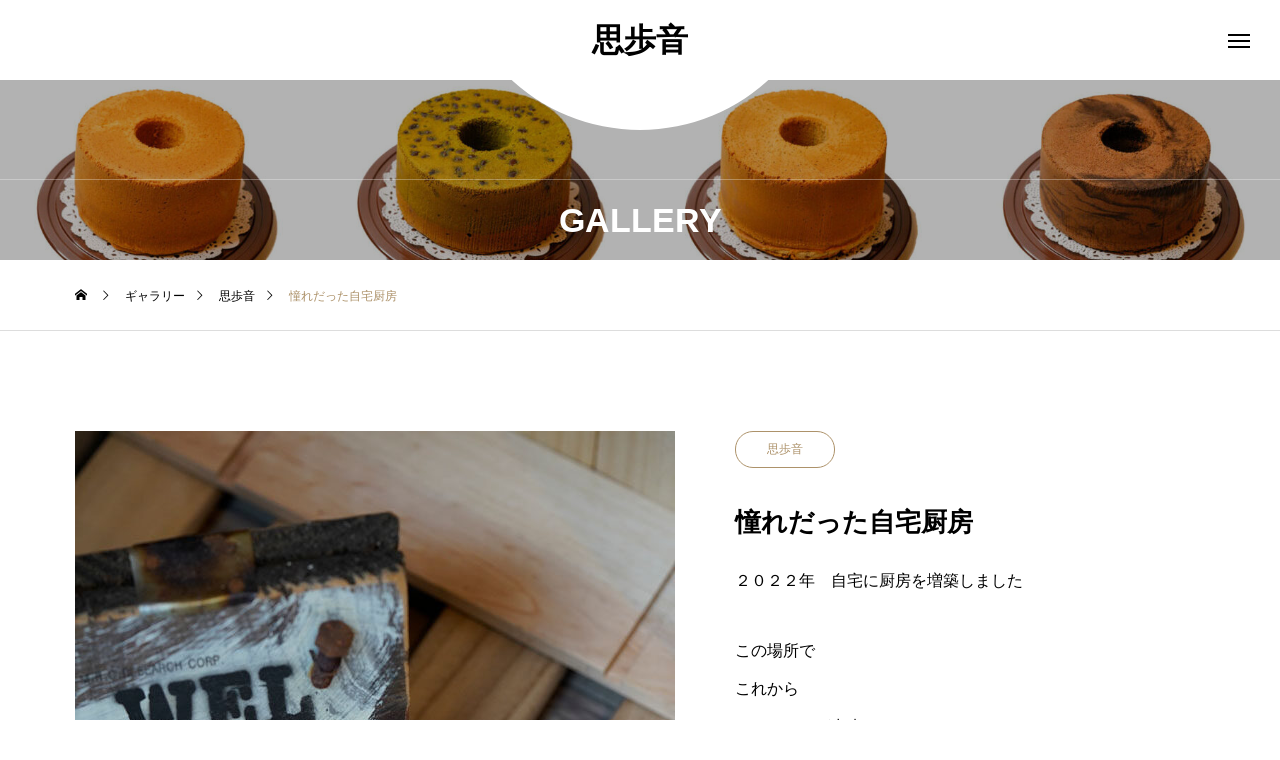

--- FILE ---
content_type: text/html; charset=UTF-8
request_url: https://chiffon-no-chiffon.com/gallery/sample-gallery1/
body_size: 10240
content:
<!DOCTYPE html>
<html class="pc" lang="ja">
<head>
<meta charset="UTF-8">
<!--[if IE]><meta http-equiv="X-UA-Compatible" content="IE=edge"><![endif]-->
<meta name="viewport" content="width=device-width">

<meta name="description" content="２０２２年　自宅に厨房を増築しましたこの場所でこれからどんなことが出来るのかどんな事をしたいのかゆっくり想像しながらシフォンケーキを焼いていきますので今後もよろしくお願いいたします...">
<link rel="pingback" href="https://chiffon-no-chiffon.com/xmlrpc.php">
<meta name='robots' content='index, follow, max-image-preview:large, max-snippet:-1, max-video-preview:-1' />

	<!-- This site is optimized with the Yoast SEO plugin v20.8 - https://yoast.com/wordpress/plugins/seo/ -->
	<title>憧れだった自宅厨房 | 思歩音</title>
	<link rel="canonical" href="https://chiffon-no-chiffon.com/gallery/sample-gallery1/" />
	<meta property="og:locale" content="ja_JP" />
	<meta property="og:type" content="article" />
	<meta property="og:title" content="憧れだった自宅厨房 | 思歩音" />
	<meta property="og:description" content="２０２２年　自宅に厨房を増築しました この場所で これから どんなことが出来るのか どんな事をしたいのか ゆっくり想像しながら シフォンケーキを焼いていきますので 今後もよろしくお願いいたします" />
	<meta property="og:url" content="https://chiffon-no-chiffon.com/gallery/sample-gallery1/" />
	<meta property="og:site_name" content="思歩音" />
	<meta property="article:modified_time" content="2022-02-22T12:05:09+00:00" />
	<meta property="og:image" content="https://chiffon-no-chiffon.com/wp-content/uploads/2022/01/名称未設定-4.jpg" />
	<meta property="og:image:width" content="600" />
	<meta property="og:image:height" content="600" />
	<meta property="og:image:type" content="image/jpeg" />
	<meta name="twitter:card" content="summary_large_image" />
	<script type="application/ld+json" class="yoast-schema-graph">{"@context":"https://schema.org","@graph":[{"@type":"WebPage","@id":"https://chiffon-no-chiffon.com/gallery/sample-gallery1/","url":"https://chiffon-no-chiffon.com/gallery/sample-gallery1/","name":"憧れだった自宅厨房 | 思歩音","isPartOf":{"@id":"https://chiffon-no-chiffon.com/#website"},"primaryImageOfPage":{"@id":"https://chiffon-no-chiffon.com/gallery/sample-gallery1/#primaryimage"},"image":{"@id":"https://chiffon-no-chiffon.com/gallery/sample-gallery1/#primaryimage"},"thumbnailUrl":"https://chiffon-no-chiffon.com/wp-content/uploads/2022/01/名称未設定-4.jpg","datePublished":"2022-01-24T01:25:01+00:00","dateModified":"2022-02-22T12:05:09+00:00","breadcrumb":{"@id":"https://chiffon-no-chiffon.com/gallery/sample-gallery1/#breadcrumb"},"inLanguage":"ja","potentialAction":[{"@type":"ReadAction","target":["https://chiffon-no-chiffon.com/gallery/sample-gallery1/"]}]},{"@type":"ImageObject","inLanguage":"ja","@id":"https://chiffon-no-chiffon.com/gallery/sample-gallery1/#primaryimage","url":"https://chiffon-no-chiffon.com/wp-content/uploads/2022/01/名称未設定-4.jpg","contentUrl":"https://chiffon-no-chiffon.com/wp-content/uploads/2022/01/名称未設定-4.jpg","width":600,"height":600},{"@type":"BreadcrumbList","@id":"https://chiffon-no-chiffon.com/gallery/sample-gallery1/#breadcrumb","itemListElement":[{"@type":"ListItem","position":1,"name":"ホーム","item":"https://chiffon-no-chiffon.com/"},{"@type":"ListItem","position":2,"name":"ギャラリー","item":"https://chiffon-no-chiffon.com/gallery/"},{"@type":"ListItem","position":3,"name":"憧れだった自宅厨房"}]},{"@type":"WebSite","@id":"https://chiffon-no-chiffon.com/#website","url":"https://chiffon-no-chiffon.com/","name":"思歩音","description":"米粉のシフォンケーキ思歩音です","potentialAction":[{"@type":"SearchAction","target":{"@type":"EntryPoint","urlTemplate":"https://chiffon-no-chiffon.com/?s={search_term_string}"},"query-input":"required name=search_term_string"}],"inLanguage":"ja"}]}</script>
	<!-- / Yoast SEO plugin. -->


<link rel='dns-prefetch' href='//webfonts.xserver.jp' />
<link rel="alternate" type="application/rss+xml" title="思歩音 &raquo; フィード" href="https://chiffon-no-chiffon.com/feed/" />
<link rel="alternate" type="application/rss+xml" title="思歩音 &raquo; コメントフィード" href="https://chiffon-no-chiffon.com/comments/feed/" />
<link rel="alternate" title="oEmbed (JSON)" type="application/json+oembed" href="https://chiffon-no-chiffon.com/wp-json/oembed/1.0/embed?url=https%3A%2F%2Fchiffon-no-chiffon.com%2Fgallery%2Fsample-gallery1%2F" />
<link rel="alternate" title="oEmbed (XML)" type="text/xml+oembed" href="https://chiffon-no-chiffon.com/wp-json/oembed/1.0/embed?url=https%3A%2F%2Fchiffon-no-chiffon.com%2Fgallery%2Fsample-gallery1%2F&#038;format=xml" />
<style id='wp-img-auto-sizes-contain-inline-css' type='text/css'>
img:is([sizes=auto i],[sizes^="auto," i]){contain-intrinsic-size:3000px 1500px}
/*# sourceURL=wp-img-auto-sizes-contain-inline-css */
</style>
<link rel='stylesheet' id='style-css' href='https://chiffon-no-chiffon.com/wp-content/themes/tenjiku_tcd091/style.css?ver=1.1.2' type='text/css' media='all' />
<link rel='stylesheet' id='sbi_styles-css' href='https://chiffon-no-chiffon.com/wp-content/plugins/instagram-feed/css/sbi-styles.min.css?ver=6.1.5' type='text/css' media='all' />
<style id='wp-block-library-inline-css' type='text/css'>
:root{--wp-block-synced-color:#7a00df;--wp-block-synced-color--rgb:122,0,223;--wp-bound-block-color:var(--wp-block-synced-color);--wp-editor-canvas-background:#ddd;--wp-admin-theme-color:#007cba;--wp-admin-theme-color--rgb:0,124,186;--wp-admin-theme-color-darker-10:#006ba1;--wp-admin-theme-color-darker-10--rgb:0,107,160.5;--wp-admin-theme-color-darker-20:#005a87;--wp-admin-theme-color-darker-20--rgb:0,90,135;--wp-admin-border-width-focus:2px}@media (min-resolution:192dpi){:root{--wp-admin-border-width-focus:1.5px}}.wp-element-button{cursor:pointer}:root .has-very-light-gray-background-color{background-color:#eee}:root .has-very-dark-gray-background-color{background-color:#313131}:root .has-very-light-gray-color{color:#eee}:root .has-very-dark-gray-color{color:#313131}:root .has-vivid-green-cyan-to-vivid-cyan-blue-gradient-background{background:linear-gradient(135deg,#00d084,#0693e3)}:root .has-purple-crush-gradient-background{background:linear-gradient(135deg,#34e2e4,#4721fb 50%,#ab1dfe)}:root .has-hazy-dawn-gradient-background{background:linear-gradient(135deg,#faaca8,#dad0ec)}:root .has-subdued-olive-gradient-background{background:linear-gradient(135deg,#fafae1,#67a671)}:root .has-atomic-cream-gradient-background{background:linear-gradient(135deg,#fdd79a,#004a59)}:root .has-nightshade-gradient-background{background:linear-gradient(135deg,#330968,#31cdcf)}:root .has-midnight-gradient-background{background:linear-gradient(135deg,#020381,#2874fc)}:root{--wp--preset--font-size--normal:16px;--wp--preset--font-size--huge:42px}.has-regular-font-size{font-size:1em}.has-larger-font-size{font-size:2.625em}.has-normal-font-size{font-size:var(--wp--preset--font-size--normal)}.has-huge-font-size{font-size:var(--wp--preset--font-size--huge)}.has-text-align-center{text-align:center}.has-text-align-left{text-align:left}.has-text-align-right{text-align:right}.has-fit-text{white-space:nowrap!important}#end-resizable-editor-section{display:none}.aligncenter{clear:both}.items-justified-left{justify-content:flex-start}.items-justified-center{justify-content:center}.items-justified-right{justify-content:flex-end}.items-justified-space-between{justify-content:space-between}.screen-reader-text{border:0;clip-path:inset(50%);height:1px;margin:-1px;overflow:hidden;padding:0;position:absolute;width:1px;word-wrap:normal!important}.screen-reader-text:focus{background-color:#ddd;clip-path:none;color:#444;display:block;font-size:1em;height:auto;left:5px;line-height:normal;padding:15px 23px 14px;text-decoration:none;top:5px;width:auto;z-index:100000}html :where(.has-border-color){border-style:solid}html :where([style*=border-top-color]){border-top-style:solid}html :where([style*=border-right-color]){border-right-style:solid}html :where([style*=border-bottom-color]){border-bottom-style:solid}html :where([style*=border-left-color]){border-left-style:solid}html :where([style*=border-width]){border-style:solid}html :where([style*=border-top-width]){border-top-style:solid}html :where([style*=border-right-width]){border-right-style:solid}html :where([style*=border-bottom-width]){border-bottom-style:solid}html :where([style*=border-left-width]){border-left-style:solid}html :where(img[class*=wp-image-]){height:auto;max-width:100%}:where(figure){margin:0 0 1em}html :where(.is-position-sticky){--wp-admin--admin-bar--position-offset:var(--wp-admin--admin-bar--height,0px)}@media screen and (max-width:600px){html :where(.is-position-sticky){--wp-admin--admin-bar--position-offset:0px}}
/*wp_block_styles_on_demand_placeholder:69810bf9b8a20*/
/*# sourceURL=wp-block-library-inline-css */
</style>
<style id='classic-theme-styles-inline-css' type='text/css'>
/*! This file is auto-generated */
.wp-block-button__link{color:#fff;background-color:#32373c;border-radius:9999px;box-shadow:none;text-decoration:none;padding:calc(.667em + 2px) calc(1.333em + 2px);font-size:1.125em}.wp-block-file__button{background:#32373c;color:#fff;text-decoration:none}
/*# sourceURL=/wp-includes/css/classic-themes.min.css */
</style>
<link rel='stylesheet' id='contact-form-7-css' href='https://chiffon-no-chiffon.com/wp-content/plugins/contact-form-7/includes/css/styles.css?ver=5.7.7' type='text/css' media='all' />
<link rel='stylesheet' id='owl-carousel-css' href='https://chiffon-no-chiffon.com/wp-content/themes/tenjiku_tcd091/js/owl.carousel.min.css?ver=2.3.4' type='text/css' media='all' />
<link rel='stylesheet' id='usces_default_css-css' href='https://chiffon-no-chiffon.com/wp-content/plugins/usc-e-shop/css/usces_default.css?ver=2.8.23.2309251' type='text/css' media='all' />
<link rel='stylesheet' id='dashicons-css' href='https://chiffon-no-chiffon.com/wp-includes/css/dashicons.min.css?ver=6.9' type='text/css' media='all' />
<link rel='stylesheet' id='usces_cart_css-css' href='https://chiffon-no-chiffon.com/wp-content/plugins/usc-e-shop/css/usces_cart.css?ver=2.8.23.2309251' type='text/css' media='all' />
<script type="text/javascript" src="https://chiffon-no-chiffon.com/wp-includes/js/jquery/jquery.min.js?ver=3.7.1" id="jquery-core-js"></script>
<script type="text/javascript" src="https://chiffon-no-chiffon.com/wp-includes/js/jquery/jquery-migrate.min.js?ver=3.4.1" id="jquery-migrate-js"></script>
<script type="text/javascript" src="//webfonts.xserver.jp/js/xserver.js?ver=1.2.4" id="typesquare_std-js"></script>
<link rel="https://api.w.org/" href="https://chiffon-no-chiffon.com/wp-json/" /><link rel='shortlink' href='https://chiffon-no-chiffon.com/?p=34' />
<!-- Favicon Rotator -->
<link rel="shortcut icon" href="https://chiffon-no-chiffon.com/wp-content/uploads/2022/02/思歩音メインロゴ_アートボード-1.jpg" />
<!-- End Favicon Rotator -->

<link rel="stylesheet" href="https://chiffon-no-chiffon.com/wp-content/themes/tenjiku_tcd091/css/design-plus.css?ver=1.1.2">
<link rel="stylesheet" href="https://chiffon-no-chiffon.com/wp-content/themes/tenjiku_tcd091/css/sns-botton.css?ver=1.1.2">
<link rel="stylesheet" media="screen and (max-width:1201px)" href="https://chiffon-no-chiffon.com/wp-content/themes/tenjiku_tcd091/css/responsive.css?ver=1.1.2">
<link rel="stylesheet" media="screen and (max-width:1201px)" href="https://chiffon-no-chiffon.com/wp-content/themes/tenjiku_tcd091/css/footer-bar.css?ver=1.1.2">

<script src="https://chiffon-no-chiffon.com/wp-content/themes/tenjiku_tcd091/js/jquery.easing.1.4.js?ver=1.1.2"></script>
<script src="https://chiffon-no-chiffon.com/wp-content/themes/tenjiku_tcd091/js/jscript.js?ver=1.1.2"></script>
<script src="https://chiffon-no-chiffon.com/wp-content/themes/tenjiku_tcd091/js/jquery.cookie.min.js?ver=1.1.2"></script>
<script src="https://chiffon-no-chiffon.com/wp-content/themes/tenjiku_tcd091/js/comment.js?ver=1.1.2"></script>
<script src="https://chiffon-no-chiffon.com/wp-content/themes/tenjiku_tcd091/js/parallax.js?ver=1.1.2"></script>

<link rel="stylesheet" href="https://chiffon-no-chiffon.com/wp-content/themes/tenjiku_tcd091/js/simplebar.css?ver=1.1.2">
<script src="https://chiffon-no-chiffon.com/wp-content/themes/tenjiku_tcd091/js/simplebar.min.js?ver=1.1.2"></script>


<script src="https://chiffon-no-chiffon.com/wp-content/themes/tenjiku_tcd091/js/header_fix.js?ver=1.1.2"></script>


<style type="text/css">
body { font-size:16px; }
.common_headline { font-size:34px !important; }
@media screen and (max-width:750px) {
  body { font-size:14px; }
  .common_headline { font-size:22px !important; }
}
body, input, textarea { font-family: Arial, "Hiragino Sans", "ヒラギノ角ゴ ProN", "Hiragino Kaku Gothic ProN", "游ゴシック", YuGothic, "メイリオ", Meiryo, sans-serif; }

.rich_font, .p-vertical { font-family: "Times New Roman" , "游明朝" , "Yu Mincho" , "游明朝体" , "YuMincho" , "ヒラギノ明朝 Pro W3" , "Hiragino Mincho Pro" , "HiraMinProN-W3" , "HGS明朝E" , "ＭＳ Ｐ明朝" , "MS PMincho" , serif; font-weight:600; }

.rich_font_type1 { font-family: Arial, "ヒラギノ角ゴ ProN W3", "Hiragino Kaku Gothic ProN", "メイリオ", Meiryo, sans-serif; font-weight:600; }
.rich_font_type2 { font-family: Arial, "Hiragino Sans", "ヒラギノ角ゴ ProN", "Hiragino Kaku Gothic ProN", "游ゴシック", YuGothic, "メイリオ", Meiryo, sans-serif; font-weight:600; }
.rich_font_type3 { font-family: "Times New Roman" , "游明朝" , "Yu Mincho" , "游明朝体" , "YuMincho" , "ヒラギノ明朝 Pro W3" , "Hiragino Mincho Pro" , "HiraMinProN-W3" , "HGS明朝E" , "ＭＳ Ｐ明朝" , "MS PMincho" , serif; font-weight:600; }

#header_logo .logo_text { font-size:32px; }
#footer_logo .logo_text { font-size:32px; }
@media screen and (max-width:1201px) {
  #header_logo .logo_text { font-size:24px; }
  #footer_logo .logo_text { font-size:24px; }
}
#drawer_menu { background:#000000; }
#drawer_menu_content a, #drawer_menu .close_button:before, #drawer_menu_sns.color_type1 a:before, #drawer_menu_search .button_area:before { color:#ffffff; }
#drawer_menu .menu li.non_active a, #drawer_menu .menu li.menu-item-has-children.non_active > a > span:after { color:#ffffff !important; }
#drawer_menu .overlay { background-color:rgba(0,0,0,0.3); }
#footer_carousel .title { font-size:16px; }
#footer_info p { font-size:16px; }
#copyright { color:#ffffff; background:#000000; }
@media screen and (max-width:750px) {
  #footer_carousel .title { font-size:14px; }
  #footer_info p { font-size:14px; }
}
.author_profile .avatar_area img, .animate_image img, .animate_background .image {
  width:100%; height:auto; will-change:transform;
  -webkit-transition: transform  0.5s ease;
  transition: transform  0.5s ease;
}
.author_profile a.avatar:hover img, .animate_image:hover img, .animate_background:hover .image {
  -webkit-transform: scale(1.2);
  transform: scale(1.2);
}


a { color:#000; }

#return_top a, #comment_tab li.active a, .widget_tab_post_list_button div, #index_news_ticker .line, #wp-calendar tbody a
  { background-color:#ad926a; }

.owl-carousel .owl-nav .owl-prev, .owl-carousel .owl-nav .owl-next
  { background-color:#ad926a !important; }

.widget_headline span, #related_post .category, #blog_list .category, #post_title .category, .gallery_category_sort_button li.active a, #gallery_single_title_area .category
  { border-color:#ad926a; }

#related_post .category, #bread_crumb li.last, #blog_list .category, #post_title .category, #drawer_menu .menu li.current-menu-item a, #drawer_menu .menu li.current-menu-ancestor a, #drawer_menu .menu li.current-menu-item.menu-item-has-children > a > .button:after,
  .gallery_category_sort_button li.active a, #gallery_single_title_area .category, #index_news_ticker .entry-date
    { color:#ad926a; }

#p_readmore .button:hover, .c-pw__btn:hover, #comment_tab li a:hover, #submit_comment:hover, #cancel_comment_reply a:hover, #wp-calendar #prev a:hover, #wp-calendar #next a:hover, #wp-calendar td a:hover, #comment_tab li a:hover, #return_top a:hover,
  .widget_tab_post_list_button div:hover, .tcdw_tag_list_widget ol a:hover, .widget_tag_cloud .tagcloud a:hover, #wp-calendar tbody a:hover
    { background-color:#77654b; }

.owl-carousel .owl-nav .owl-prev:hover, .owl-carousel .owl-nav .owl-next:hover
  { background-color:#77654b !important; }

.page_navi a:hover, #post_pagination a:hover, #comment_textarea textarea:focus, .c-pw__box-input:focus, #related_post .category:hover, #blog_list .category:hover, #post_title .category:hover, #gallery_single_title_area .category:hover
  { border-color:#77654b; }

#related_post .category:hover, #blog_list .category:hover, #post_title .category:hover, #drawer_menu a:hover, #drawer_menu .close_button:hover:before, #drawer_menu_search .button_area:hover:before,
  #drawer_menu .menu > ul > li.active > a, #gallery_single_title_area .category:hover
    { color:#77654b; }

#drawer_menu .menu ul ul a:hover,  #drawer_menu .menu li > a:hover > span:after, #drawer_menu .menu li.active > a > .button:after
  { color:#77654b !important; }

a:hover, #mega_category .title a:hover, #mega_category a:hover .name, #header_slider .post_item .title a:hover, #footer_top a:hover, #footer_social_link li a:hover:before, #next_prev_post a:hover,
  .cb_category_post .title a:hover, .cb_trend .post_list.type2 .name:hover, #header_content_post_list .item .title a:hover, #header_content_post_list .item .name:hover,
    .tcdw_search_box_widget .search_area .search_button:hover:before, #single_author_title_area .author_link li a:hover:before, .author_profile a:hover, #post_meta_bottom a:hover, .cardlink_title a:hover,
      .comment a:hover, .comment_form_wrapper a:hover, #mega_menu_mobile_global_menu li a:hover, #tcd_toc.styled .toc_link:hover, .tcd_toc_widget.no_underline .toc_widget_wrap.styled .toc_link:hover, .rank_headline .headline:hover
        { color:#77654b; }
.post_content a, .widget_block a, .textwidget a { color:#000000; }
.post_content a:hover, .widget_block a:hover, .textwidget a:hover { color:#77654b; }
.design_button {
  color:#000000 !important;
  border-color:rgba(0,0,0,1);
}
.design_button:hover, .design_button:focus {
  color:#ffffff !important;
  border-color:rgba(119,101,75,1);
}
.design_button.animation_type1:hover { background:#77654b; }
.design_button:before { background:#77654b; }
#container h2.styled_h2 {
  font-size:28px !important; text-align:center !important; color:#000000;   border-top:0px solid #dddddd;
  border-bottom:0px solid #dddddd;
  border-left:0px solid #dddddd;
  border-right:0px solid #dddddd;
  padding:0px 0px 0px 0px !important;
  margin:0px 0px 35px !important;
}
.styled_h3 {
  font-size:26px !important; text-align:left; color:#000000;   border-top:0px solid #dddddd;
  border-bottom:0px solid #dddddd;
  border-left:2px solid #000000;
  border-right:0px solid #dddddd;
  padding:10px 0px 8px 18px !important;
  margin:0px 0px 35px !important;
}
.styled_h4 {
  font-size:22px !important; text-align:left; color:#000000;   border-top:0px solid #dddddd;
  border-bottom:1px solid #dddddd;
  border-left:0px solid #dddddd;
  border-right:0px solid #dddddd;
  padding:0px 0px 12px 0px !important;
  margin:0px 0px 18px !important;
}
.styled_h5 {
  font-size:20px !important; text-align:left; color:#000000;   border-top:0px solid #dddddd;
  border-bottom:1px solid #dddddd;
  border-left:0px solid #dddddd;
  border-right:0px solid #dddddd;
  padding:3px 0px 3px 24px !important;
  margin:0px 0px 30px !important;
}
@media screen and (max-width:750px) {
  .styled_h2 { font-size:22px !important; margin:0px 0px 20px !important; }
  .styled_h3 { font-size:20px !important; margin:0px 0px 20px !important; }
  .styled_h4 { font-size:18px !important; margin:0px 0px 20px !important; }
  .styled_h5 { font-size:16px !important; margin:0px 0px 20px !important; }
}
.q_custom_button1 {
  color:#ffffff !important;
  border-color:rgba(83,83,83,1);
}
.q_custom_button1.animation_type1 { background:#535353; }
.q_custom_button1:hover, .q_custom_button1:focus {
  color:#ffffff !important;
  border-color:rgba(125,125,125,1);
}
.q_custom_button1.animation_type1:hover { background:#7d7d7d; }
.q_custom_button1:before { background:#7d7d7d; }
.q_custom_button2 {
  color:#ffffff !important;
  border-color:rgba(83,83,83,1);
}
.q_custom_button2.animation_type1 { background:#535353; }
.q_custom_button2:hover, .q_custom_button2:focus {
  color:#ffffff !important;
  border-color:rgba(125,125,125,1);
}
.q_custom_button2.animation_type1:hover { background:#7d7d7d; }
.q_custom_button2:before { background:#7d7d7d; }
.design_button_quick_tag_ver { margin-bottom:50px; }
@media screen and (max-width:750px) {
  .design_button_quick_tag_ver { margin-bottom:25px; }
}
.design_button {
  display:inline-block;
  color:#000000 !important;
  border-color:rgba(0,0,0,1);
}
.design_button:hover, .design_button:focus {
  color:#ffffff !important;
  border-color:rgba(119,101,75,1);
}
.design_button.animation_type1:hover { background:#77654b; }
.design_button:before { background:#77654b; }
.speech_balloon_left1 .speach_balloon_text { background-color: #ffdfdf; border-color: #ffdfdf; color: #000000 }
.speech_balloon_left1 .speach_balloon_text::before { border-right-color: #ffdfdf }
.speech_balloon_left1 .speach_balloon_text::after { border-right-color: #ffdfdf }
.speech_balloon_left2 .speach_balloon_text { background-color: #ffffff; border-color: #ff5353; color: #000000 }
.speech_balloon_left2 .speach_balloon_text::before { border-right-color: #ff5353 }
.speech_balloon_left2 .speach_balloon_text::after { border-right-color: #ffffff }
.speech_balloon_right1 .speach_balloon_text { background-color: #ccf4ff; border-color: #ccf4ff; color: #000000 }
.speech_balloon_right1 .speach_balloon_text::before { border-left-color: #ccf4ff }
.speech_balloon_right1 .speach_balloon_text::after { border-left-color: #ccf4ff }
.speech_balloon_right2 .speach_balloon_text { background-color: #ffffff; border-color: #0789b5; color: #000000 }
.speech_balloon_right2 .speach_balloon_text::before { border-left-color: #0789b5 }
.speech_balloon_right2 .speach_balloon_text::after { border-left-color: #ffffff }
.qt_google_map .pb_googlemap_custom-overlay-inner { background:#000000; color:#ffffff; }
.qt_google_map .pb_googlemap_custom-overlay-inner::after { border-color:#000000 transparent transparent transparent; }
.q_icon_headline { text-align:center; margin-bottom:90px; }
.q_icon_headline img { display:block; margin:0 auto 40px; }
.q_icon_headline .catch { font-size:34px; line-height:1.5; margin-top:-5px; }
.q_icon_headline .catch + p { margin-top:20px; }
.q_icon_headline p { font-size:18px; line-height:2.4; font-family: Arial, "Hiragino Sans", "ヒラギノ角ゴ ProN", "Hiragino Kaku Gothic ProN", "游ゴシック", YuGothic, "メイリオ", Meiryo, sans-serif; }
.q_icon_headline p:last-of-type { margin-bottom:0 !important; }
@media screen and (max-width:750px) {
  .q_icon_headline { margin-bottom:35px; }
  .q_icon_headline img { margin:0 auto 30px; }
  .q_icon_headline .catch { font-size:22px; }
  .q_icon_headline .catch + p { margin-top:17px; }
  .q_icon_headline p { font-size:14px; line-height:2; }
}
</style>

<style id="current-page-style" type="text/css">
#gallery_single_title_area .title { font-size:26px; }
@media screen and (max-width:750px) {
  #gallery_single_title_area .title { font-size:20px; }
}
#page_header .overlay { background-color:rgba(0,0,0,0.3); }
#site_loader_overlay { opacity:1; position:relative; overflow:hidden; }
body.end_loading #site_loader_overlay {
  -webkit-transform: translate3d(0, -100%, 0); transform: translate3d(0, -100%, 0);
  transition: transform 1.0s cubic-bezier(0.22, 1, 0.36, 1) 1.0s;
}
body.no_loading_animation.end_loading #site_loader_overlay, body.show_non_bg_image_loading_screen.end_loading #site_loader_overlay {
  opacity:0; pointer-events:none;
  -webkit-transform: translate3d(0, 0%, 0); transform: translate3d(0, 0%, 0);
  -webkit-transition: opacity 0.9s ease 0s; transition:opacity 0.9s ease 0s;
}

#site_loader_overlay:before {
  content:''; display:block; position:absolute; top:0px; left:0px; background:#fff; z-index:9999; width:100%; height:100%;
  -webkit-transform: translate3d(0, 0%, 0); transform: translate3d(0, 0%, 0);
  transition: transform 1.0s cubic-bezier(0.22, 1, 0.36, 1) 0.7s;
}
#site_loader_overlay.animate:before { -webkit-transform: translate3d(0, 100%, 0); transform: translate3d(0, 100%, 0); }
body.end_loading #site_loader_overlay.animate:before { display:none; }
body.no_loading_animation #site_loader_overlay:before, body.show_non_bg_image_loading_screen #site_loader_overlay:before { display:none; }

#site_loader_overlay .overlay { width:100%; height:100%; z-index:2; position:absolute; top:0px; left:0px; background-color:rgba(0,0,0,0.3); }
#site_loader_overlay .bg_image { width:100%; height:100%; z-index:1; position:absolute; top:0px; left:0px; -webkit-transform: translate3d(0, 0%, 0); transform: translate3d(0, 0%, 0); }
#site_loader_overlay .bg_image.mobile { display:none; }
body.end_loading #site_loader_overlay .bg_image {
  -webkit-transform: translate3d(0, 100%, 0); transform: translate3d(0, 100%, 0);
  transition: transform 1.0s cubic-bezier(0.22, 1, 0.36, 1) 1.0s;
}
@media screen and (max-width:750px) {
  #site_loader_overlay .bg_image.pc { display:none; }
  #site_loader_overlay .bg_image.mobile { display:block; }
}

</style>

<script type="text/javascript">
jQuery(document).ready(function($){
  var slider = $('#footer_carousel .post_carousel');
  var item_num = $('#footer_carousel .post_carousel .item').length;
  var animation_time = 15 * item_num;
  var sliderWidth = slider.width();
  slider.clone().insertBefore(slider);
  slider.clone().insertAfter(slider);
  $('#footer_carousel').css('width', sliderWidth*3);
  $('#footer_carousel .post_carousel').css('animation-duration', animation_time + 's');
  $('#footer_carousel .post_carousel:nth-child(2)').css('animation-delay', -animation_time  / 1.5 + 's');
  $('#footer_carousel .post_carousel:last-child').css('animation-delay', -animation_time / 3 + 's');
});
</script>
<script type="text/javascript">
jQuery(document).ready(function($){
  var main_content = $('#article');
  var main_content_height = main_content.innerHeight();
  var main_content_top = main_content.offset().top;
  var image_list = $('#gallery_single_image_list .image_list');
  $(window).bind('scroll load resize', function(i) {
    var image_list_height = image_list.height();
    var image_list_top = image_list.offset().top;
    if( image_list_height > main_content_height){
      var scTop = $(this).scrollTop();
      if ( scTop > main_content_top - 120) {
        main_content.addClass('active');
      } else {
        main_content.removeClass('active');
      }
      if ( scTop > image_list_height + image_list_top - main_content_height - 120) {
        main_content.addClass('active_off');
      } else {
        main_content.removeClass('active_off');
      }
    }
  });
});
</script>

</head>
<body id="body" class="wp-singular gallery-template-default single single-gallery postid-34 wp-theme-tenjiku_tcd091 show_non_bg_image_loading_screen no_loading_animation no_comment_form">



<header id="header" class="page_header_animate_item">
 <div id="header_logo">
  <p class="logo">
 <a href="https://chiffon-no-chiffon.com/" title="思歩音">
    <span class="logo_text rich_font_type2">思歩音</span>
   </a>
</p>

 </div>
 <a id="drawer_menu_button" href="#"><span></span><span></span><span></span></a>
 <div id="header_circle"></div>
</header>

<div id="container" class="no_loading_screen">

 
<div id="page_header" class="small">

  <div class="headline_area animate_item">
  <h2 class="headline common_headline rich_font_type2">GALLERY</h2>
 </div>
 
  <div class="overlay"></div>
 
  <div class="bg_image" style="background:url(https://chiffon-no-chiffon.com/wp-content/uploads/2022/02/シフォンテンプレート-scaled-e1672032985744.jpg) no-repeat center top; background-size:cover;"></div>
 
</div>

<div id="bread_crumb">
 <ul class="clearfix" itemscope itemtype="http://schema.org/BreadcrumbList">
  <li itemprop="itemListElement" itemscope itemtype="http://schema.org/ListItem" class="home"><a itemprop="item" href="https://chiffon-no-chiffon.com/"><span itemprop="name">ホーム</span></a><meta itemprop="position" content="1"></li>
 <li itemprop="itemListElement" itemscope itemtype="http://schema.org/ListItem"><a itemprop="item" href="https://chiffon-no-chiffon.com/gallery/"><span itemprop="name">ギャラリー</span></a><meta itemprop="position" content="2"></li>
 <li itemprop="itemListElement" itemscope itemtype="http://schema.org/ListItem"><a itemprop="item" href="https://chiffon-no-chiffon.com/gallery_category/gallery_category1/"><span itemprop="name">思歩音</span></a><meta itemprop="position" content="3"></li>
 <li class="last" itemprop="itemListElement" itemscope itemtype="http://schema.org/ListItem"><span itemprop="name">憧れだった自宅厨房</span><meta itemprop="position" content="4"></li>
  </ul>
</div>

<div id="gallery_single">

  <div id="gallery_single_image_list">
  <div class="image_list">
   <img src="https://chiffon-no-chiffon.com/wp-content/uploads/2022/01/名称未設定-4-600x600.jpg" alt="" title="" />   <img src="https://chiffon-no-chiffon.com/wp-content/uploads/2022/01/名称未設定-7-600x600.jpg" alt="" title="" />           </div>
 </div>

 <div id="gallery_single_content">

  <article id="article">

   <div id="gallery_single_title_area">
        <a class="category" href="https://chiffon-no-chiffon.com/gallery_category/gallery_category1/">思歩音</a>
        <h1 class="title rich_font entry-title">憧れだった自宅厨房</h1>
   </div>

      <div class="post_content clearfix">
    <p>２０２２年　自宅に厨房を増築しました</p>
<p>この場所で<br />
これから<br />
どんなことが出来るのか<br />
どんな事をしたいのか<br />
ゆっくり想像しながら<br />
シフォンケーキを焼いていきますので<br />
今後もよろしくお願いいたします</p>
   </div>

      <div id="next_prev_post2">
    <div class="item next_post clearfix">
 <a href="https://chiffon-no-chiffon.com/gallery/sample-gallery9/">PREV</a>
</div>
   </div>
   
  </article><!-- END #article -->

 </div>

 
</div><!-- END #gallery_single -->

 
  <div id="footer_carousel">
  <div id="footer_post_carousel" class="post_carousel">
      <article class="item">
    <a class="image_wrap animate_background" href="https://chiffon-no-chiffon.com/news/sample-news5/">
     <div class="image" style="background:url(https://chiffon-no-chiffon.com/wp-content/uploads/2022/01/名称未設定-20-300x300-1.jpeg) no-repeat center center; background-size:cover;"></div>
    </a>
    <div class="content">
     <div class="content_inner">
      <h3 class="title"><a href="https://chiffon-no-chiffon.com/news/sample-news5/"><span>＊ホールシフォンのご予約承ります＊</span></a></h3>
            <time class="date entry-date updated" datetime="2022-02-22T20:06:01+09:00">2022.02.22</time>
           </div>
    </div>
   </article>
      <article class="item">
    <a class="image_wrap animate_background" href="https://chiffon-no-chiffon.com/news/sample-news3/">
     <div class="image" style="background:url(https://chiffon-no-chiffon.com/wp-content/uploads/2022/01/15625646768825-e1645450315121-320x320.jpg) no-repeat center center; background-size:cover;"></div>
    </a>
    <div class="content">
     <div class="content_inner">
      <h3 class="title"><a href="https://chiffon-no-chiffon.com/news/sample-news3/"><span>＊デコレーションシフォンご予約承ります＊</span></a></h3>
            <time class="date entry-date updated" datetime="2022-05-31T14:30:10+09:00">2022.05.31</time>
           </div>
    </div>
   </article>
      <article class="item">
    <a class="image_wrap animate_background" href="https://chiffon-no-chiffon.com/news/sample-news6/">
     <div class="image" style="background:url(https://chiffon-no-chiffon.com/wp-content/uploads/2022/01/15625598563611-320x320.jpg) no-repeat center center; background-size:cover;"></div>
    </a>
    <div class="content">
     <div class="content_inner">
      <h3 class="title"><a href="https://chiffon-no-chiffon.com/news/sample-news6/"><span>＊お買い求めは駿河屋さんへ＊</span></a></h3>
            <time class="date entry-date updated" datetime="2022-02-22T20:05:37+09:00">2022.02.22</time>
           </div>
    </div>
   </article>
      <article class="item">
    <a class="image_wrap animate_background" href="https://chiffon-no-chiffon.com/news/sample-news4/">
     <div class="image" style="background:url(https://chiffon-no-chiffon.com/wp-content/uploads/2022/01/15625641519992-320x320.jpg) no-repeat center center; background-size:cover;"></div>
    </a>
    <div class="content">
     <div class="content_inner">
      <h3 class="title"><a href="https://chiffon-no-chiffon.com/news/sample-news4/"><span>＊通信販売考えています＊</span></a></h3>
            <time class="date entry-date updated" datetime="2022-02-22T20:05:06+09:00">2022.02.22</time>
           </div>
    </div>
   </article>
      <article class="item">
    <a class="image_wrap animate_background" href="https://chiffon-no-chiffon.com/news/sample-news2/">
     <div class="image" style="background:url(https://chiffon-no-chiffon.com/wp-content/uploads/2022/02/15625548309404-e1645528502432-320x320.jpg) no-repeat center center; background-size:cover;"></div>
    </a>
    <div class="content">
     <div class="content_inner">
      <h3 class="title"><a href="https://chiffon-no-chiffon.com/news/sample-news2/"><span>＊いつかレッスンができたらいいな＊</span></a></h3>
            <time class="date entry-date updated" datetime="2022-02-22T20:06:40+09:00">2022.02.22</time>
           </div>
    </div>
   </article>
     </div>
 </div><!-- END #footer_carousel -->
 
 <footer id="footer" class="no_footer_info">

  <div id="footer_top">

   <div id="footer_top_inner">
        <div id="footer_logo">
     
<h2 class="logo">
 <a href="https://chiffon-no-chiffon.com/" title="思歩音">
    <img class="logo_image pc" src="https://chiffon-no-chiffon.com/wp-content/uploads/2022/01/ロゴ白.png?1770064889" alt="思歩音" title="思歩音" width="300" height="120" />
  <img class="logo_image mobile" src="https://chiffon-no-chiffon.com/wp-content/uploads/2022/01/ロゴ白.png?1770064889" alt="思歩音" title="思歩音" width="300" height="120" />   </a>
</h2>

    </div>
            <ul id="footer_sns" class="sns_button_list clearfix color_type1">
     <li class="insta"><a href="https://www.instagram.com/chiffon_no_chiffoncake/" rel="nofollow noopener" target="_blank" title="Instagram"><span>Instagram</span></a></li>                              <li class="rss"><a href="https://chiffon-no-chiffon.com/feed/" rel="nofollow noopener" target="_blank" title="RSS"><span>RSS</span></a></li>    </ul>
       </div><!-- END #footer_top_inner -->

      <div id="footer_info">
    <p>岐阜県高山市新宮町3750-6</p>        <div>
     <p>電話番号：0577-34-8388</p>
    </div>
           </div>
   
      <div id="footer_overlay" style="background:rgba(0,0,0,0.3);"></div>
   
   
         <div id="footer_bg_image"  style="background:url(https://chiffon-no-chiffon.com/wp-content/uploads/2022/02/フッダー.jpg) no-repeat center center; background-size:cover;"></div>
      
  </div><!-- END #footer_top -->

      <div id="footer_menu">
   <ul id="menu-menu" class="menu"><li id="menu-item-302" class="menu-item menu-item-type-post_type menu-item-object-page menu-item-home menu-item-302 "><a href="https://chiffon-no-chiffon.com/">TOPページ</a></li>
<li id="menu-item-296" class="menu-item menu-item-type-post_type menu-item-object-page menu-item-296 "><a href="https://chiffon-no-chiffon.com/material/">素材へのこだわり</a></li>
<li id="menu-item-488" class="menu-item menu-item-type-custom menu-item-object-custom menu-item-488 "><a href="http://chiffon-no-chiffon.com/menu/flavor/">思歩音のフレーバー紹介</a></li>
<li id="menu-item-294" class="menu-item menu-item-type-post_type menu-item-object-page menu-item-294 "><a href="https://chiffon-no-chiffon.com/thought/">私の想い</a></li>
<li id="menu-item-690" class="menu-item menu-item-type-post_type menu-item-object-page menu-item-690 "><a href="https://chiffon-no-chiffon.com/instagram/">Instagram</a></li>
<li id="menu-item-297" class="menu-item menu-item-type-post_type menu-item-object-page menu-item-297 "><a href="https://chiffon-no-chiffon.com/store-information/">思歩音工房</a></li>
</ul>  </div>
  
    <p id="copyright">Copyright © 2021</p>

 </footer>

 
</div><!-- #container -->


<div id="return_top">
 <a href="#body"><span>TOP</span></a>
</div>


<div id="drawer_menu" class="use_animation_drawer_menu">

 <div class="close_button"></div>

 <div id="drawer_menu_content">
  <div id="drawer_menu_content_inner">
   <h2 class="logo">
 <a href="https://chiffon-no-chiffon.com/" title="思歩音">
    <span class="logo_text rich_font_type2">思歩音</span>
   </a>
</h2>
      <nav class="menu">
    <ul id="menu-menu-1" class="menu"><li class="menu-item menu-item-type-post_type menu-item-object-page menu-item-home menu-item-302 "><a href="https://chiffon-no-chiffon.com/">TOPページ</a></li>
<li class="menu-item menu-item-type-post_type menu-item-object-page menu-item-296 "><a href="https://chiffon-no-chiffon.com/material/">素材へのこだわり</a></li>
<li class="menu-item menu-item-type-custom menu-item-object-custom menu-item-488 "><a href="http://chiffon-no-chiffon.com/menu/flavor/">思歩音のフレーバー紹介</a></li>
<li class="menu-item menu-item-type-post_type menu-item-object-page menu-item-294 "><a href="https://chiffon-no-chiffon.com/thought/">私の想い</a></li>
<li class="menu-item menu-item-type-post_type menu-item-object-page menu-item-690 "><a href="https://chiffon-no-chiffon.com/instagram/">Instagram</a></li>
<li class="menu-item menu-item-type-post_type menu-item-object-page menu-item-297 "><a href="https://chiffon-no-chiffon.com/store-information/">思歩音工房</a></li>
</ul>   </nav>
         <ul id="drawer_menu_sns" class="sns_button_list clearfix color_type1">
    <li class="insta"><a href="https://www.instagram.com/chiffon_no_chiffoncake/" rel="nofollow noopener" target="_blank" title="Instagram"><span>Instagram</span></a></li>                        <li class="rss"><a href="https://chiffon-no-chiffon.com/feed/" rel="nofollow noopener" target="_blank" title="RSS"><span>RSS</span></a></li>   </ul>
         <div id="drawer_menu_search">
    <form role="search" method="get" action="https://chiffon-no-chiffon.com">
     <div class="input_area"><input type="text" value="" name="s" autocomplete="off"></div>
     <div class="button_area"><label for="drawer_menu_search_button"></label><input id="drawer_menu_search_button" type="submit" value=""></div>
    </form>
   </div>
     </div><!-- END #drawer_menu_content_inner -->
 </div><!-- END #drawer_menu_content -->

 <div id="drawer_menu_bg_area">
    <div class="overlay"></div>
      <div class="bg_image num1" style="background:url(https://chiffon-no-chiffon.com/wp-content/uploads/2022/01/topスライド.jpg) no-repeat center top; background-size:cover;"></div>
    <div class="bg_image num2" style="background:url(https://chiffon-no-chiffon.com/wp-content/uploads/2022/01/topスライド-原料.jpg) no-repeat center top; background-size:cover;"></div>
    <div class="bg_image num3" style="background:url(https://chiffon-no-chiffon.com/wp-content/uploads/2022/01/topスライド-シフォン.jpg) no-repeat center top; background-size:cover;"></div>
   </div><!-- #drawer_menu_bg_area -->

</div>

<script>


jQuery(document).ready(function($){

    $("#header_logo").addClass('animate');
  $("#header_circle").addClass('animate');
  $("#page_header .bg_image").addClass('animate');
  $("#page_header .animate_item").each(function(i){
    $(this).delay(i *700).queue(function(next) {
      $(this).addClass('animate');
      next();
    });
  });
  
});

</script>


<script type="speculationrules">
{"prefetch":[{"source":"document","where":{"and":[{"href_matches":"/*"},{"not":{"href_matches":["/wp-*.php","/wp-admin/*","/wp-content/uploads/*","/wp-content/*","/wp-content/plugins/*","/wp-content/themes/tenjiku_tcd091/*","/*\\?(.+)"]}},{"not":{"selector_matches":"a[rel~=\"nofollow\"]"}},{"not":{"selector_matches":".no-prefetch, .no-prefetch a"}}]},"eagerness":"conservative"}]}
</script>
	<script type='text/javascript'>
		uscesL10n = {
			
			'ajaxurl': "https://chiffon-no-chiffon.com/wp-admin/admin-ajax.php",
			'loaderurl': "https://chiffon-no-chiffon.com/wp-content/plugins/usc-e-shop/images/loading.gif",
			'post_id': "34",
			'cart_number': "694",
			'is_cart_row': false,
			'opt_esse': new Array(  ),
			'opt_means': new Array(  ),
			'mes_opts': new Array(  ),
			'key_opts': new Array(  ),
			'previous_url': "https://chiffon-no-chiffon.com",
			'itemRestriction': "",
			'itemOrderAcceptable': "0",
			'uscespage': "",
			'uscesid': "MDgyM2E1NmZjOTM1MjY4NWRmODg4MTU4NDUxN2M1MDVlMzkxNmI3OWJkMjk2NTdiX2FjdGluZ18wX0E%3D",
			'wc_nonce': "915cbf6d36"
		}
	</script>
	<script type='text/javascript' src='https://chiffon-no-chiffon.com/wp-content/plugins/usc-e-shop/js/usces_cart.js'></script>
<!-- Welcart version : v2.8.23.2309251 -->
<!-- Instagram Feed JS -->
<script type="text/javascript">
var sbiajaxurl = "https://chiffon-no-chiffon.com/wp-admin/admin-ajax.php";
</script>
<script type="text/javascript" src="https://chiffon-no-chiffon.com/wp-includes/js/comment-reply.min.js?ver=6.9" id="comment-reply-js" async="async" data-wp-strategy="async" fetchpriority="low"></script>
<script type="text/javascript" src="https://chiffon-no-chiffon.com/wp-content/plugins/contact-form-7/includes/swv/js/index.js?ver=5.7.7" id="swv-js"></script>
<script type="text/javascript" id="contact-form-7-js-extra">
/* <![CDATA[ */
var wpcf7 = {"api":{"root":"https://chiffon-no-chiffon.com/wp-json/","namespace":"contact-form-7/v1"}};
//# sourceURL=contact-form-7-js-extra
/* ]]> */
</script>
<script type="text/javascript" src="https://chiffon-no-chiffon.com/wp-content/plugins/contact-form-7/includes/js/index.js?ver=5.7.7" id="contact-form-7-js"></script>
<script type="text/javascript" src="https://chiffon-no-chiffon.com/wp-content/themes/tenjiku_tcd091/js/owl.carousel.min.js?ver=2.3.4" id="owl-carousel-js"></script>
</body>
</html>

--- FILE ---
content_type: application/javascript
request_url: https://chiffon-no-chiffon.com/wp-content/themes/tenjiku_tcd091/js/header_fix.js?ver=1.1.2
body_size: 553
content:
(function($) {


  $(window).on('load resize', function(){

    var body = $("body");
    var header_message = $("#header_message");

    var header_message_height = 0;
    if(header_message.length){
      header_message_height = header_message.innerHeight();
    }

    if($(window).scrollTop() > header_message_height) {
      body.addClass("header_fix");
    } else {
      body.removeClass("header_fix");
    };

    $(window).scroll(function () {
      if($(this).scrollTop() > header_message_height) {
        body.addClass("header_fix");
      } else {
        body.removeClass("header_fix");
      };
    });

  });

})(jQuery);

--- FILE ---
content_type: application/javascript
request_url: https://chiffon-no-chiffon.com/wp-content/themes/tenjiku_tcd091/js/jscript.js?ver=1.1.2
body_size: 2614
content:
jQuery(document).ready(function($){

  var $window = $(window);

  $("a").bind("focus",function(){if(this.blur)this.blur();});
  $("a.target_blank").attr("target","_blank");

  // drawer menu
  if( $('#drawer_menu').length ){

    $('#drawer_menu .menu a').wrapInner('<span class="title"></span>');
    $('#drawer_menu .menu-item-has-children > a > span').after('<span class="button"></span>');

    $('#drawer_menu .menu-item-has-children > ul').each(function () {
      var child_menu_height = $(this).height();
      $(this).data('menu_height',child_menu_height).css('height','0');
    });

    var count_bg_image = '0';

    if( $('#drawer_menu').hasClass('use_animation_drawer_menu') ){

      var bg_image_num = $('#drawer_menu_bg_area .bg_image').length;
      if(bg_image_num == 1){
        $('#drawer_menu_bg_area').addClass('one_item');
      };

      var animate_bg = null;

      var drawer_menu_height = $window.height();
      var drawer_menu_content_height = $("#drawer_menu_content_inner").height();
      $("#drawer_menu_content_inner").css("padding-top", (drawer_menu_height - drawer_menu_content_height) / 2 + 25);
      $(window).on('resize', function(){
        var drawer_menu_height = $window.height();
        var drawer_menu_content_height = $("#drawer_menu_content_inner").height();
        $("#drawer_menu_content_inner").css("padding-top", (drawer_menu_height - drawer_menu_content_height) / 2 + 25);
      });

      $("#drawer_menu_button").on('click',function() {
        $(document).trigger('drawerOpen');
        $('body').addClass("open_drawer_menu");
        if(bg_image_num > 1){
          count_bg_image = '1';
          $('#drawer_menu_bg_area .bg_image.num1').addClass('active').css('z-index','2');
          animate_bg = setInterval(function(){
            if(count_bg_image == bg_image_num){
              count_bg_image = '1';
              prev_bg_image = bg_image_num;
            } else {
              count_bg_image++;
              prev_bg_image = count_bg_image - 1;
            }
            $('#drawer_menu_bg_area .bg_image.num' + count_bg_image).addClass('active').css('z-index','2');
            $('#drawer_menu_bg_area .bg_image.num' + prev_bg_image).css('z-index','1');
            $('#drawer_menu_bg_area .bg_image.num' + prev_bg_image).delay(3000).queue(function(next) {
              $(this).removeClass('active');
              next();
            });
          },10000);
        } else {
          $('#drawer_menu_bg_area .bg_image.num1').addClass('active');
        }
        return false;
      });

    } else {

      $("#drawer_menu_button").on('click',function() {
        $(document).trigger('drawerOpen');
        $('body').addClass("open_drawer_menu");
        return false;
      });

    };

    $("#drawer_menu .close_button").on('click',function() {
      $(document).trigger('drawerClose');
      count_bg_image = '0';
      clearInterval(animate_bg);
      $('#drawer_menu_bg_area .bg_image').removeClass('active');
      $('body').removeClass("open_drawer_menu");
      return false;
    });

    $("#drawer_menu .menu > ul > li").hover(function(){
      $("#drawer_menu .menu > ul > li").addClass('non_active');
      $(this).removeClass('non_active').addClass('active');
      if( $(this).hasClass('menu-item-has-children') ){
        var menu_height = $('> ul',this).data('menu_height');
        $('> ul',this).addClass('active').css('height',menu_height);
      }
    }, function(){
      $(this).removeClass("active");
      $("#drawer_menu .menu > ul > li").removeClass('non_active');
      if( $(this).hasClass('menu-item-has-children') ){
        $('> ul',this).css('height','0').removeClass('active');
      }
    });

    if( $('body').hasClass('mobile_device') ){
      $("#drawer_menu .menu .button").on('click',function() {
        if($(this).closest('.menu-item-has-children').hasClass("active")) {
          $(this).closest('.menu-item-has-children').removeClass("active");
          $(this).closest('.menu-item-has-children').find('.sub-menu').css('height','0').removeClass('active');
          return false;
        } else {
          $(this).closest('.menu-item-has-children').addClass("active");
          var menu_height = $(this).closest('.menu-item-has-children').find('.sub-menu').data('menu_height');
          $(this).closest('.menu-item-has-children').find('.sub-menu').addClass('active').css('height',menu_height);
          return false;
        };
      });
    };

  };

  //return top button
  var return_top_button = $('#return_top');
  $('a',return_top_button).click(function() {
    var myHref= $(this).attr("href");
    var myPos = $(myHref).offset().top;
    $("html,body").animate({scrollTop : myPos}, 1000, 'easeOutExpo');
    return false;
  });
  return_top_button.removeClass('active');
  $window.scroll(function () {
    if ($(this).scrollTop() > 100) {
      return_top_button.addClass('active');
    } else {
      return_top_button.removeClass('active');
    }
  });


  //fixed footer content
  var fixedFooter = $('#fixed_footer_content');
  fixedFooter.removeClass('active');
  $window.scroll(function () {
    if ($(this).scrollTop() > 330) {
      fixedFooter.addClass('active');
    } else {
      fixedFooter.removeClass('active');
    }
  });
  $('#fixed_footer_content .close').click(function() {
    $("#fixed_footer_content").hide();
    return false;
  });


  // comment button
  $("#comment_tab li").click(function() {
    $("#comment_tab li").removeClass('active');
    $(this).addClass("active");
    $(".tab_contents").hide();
    var selected_tab = $(this).find("a").attr("href");
    $(selected_tab).fadeIn();
    return false;
  });


  //custom drop menu widget
  $(".tcdw_custom_drop_menu li:has(ul)").addClass('parent_menu');
  $(".tcdw_custom_drop_menu li").hover(function(){
     $(">ul:not(:animated)",this).slideDown("fast");
     $(this).addClass("active");
  }, function(){
     $(">ul",this).slideUp("fast");
     $(this).removeClass("active");
  });


  // design select box widget
  $(".design_select_box select").on("click" , function() {
    $(this).closest('.design_select_box').toggleClass("open");
  });
  $(document).mouseup(function (e){
    var container = $(".design_select_box");
    if (container.has(e.target).length === 0) {
      container.removeClass("open");
    }
  });


  //archive list widget
  if ($('.p-dropdown').length) {
    $('.p-dropdown__title').click(function() {
      $(this).toggleClass('is-active');
      $('+ .p-dropdown__list:not(:animated)', this).slideToggle();
    });
  }


  //category widget
  $(".tcd_category_list li:has(ul)").addClass('parent_menu');
  $(".tcd_category_list li.parent_menu > a").parent().prepend("<span class='child_menu_button'></span>");
  $(".tcd_category_list li .child_menu_button").on('click',function() {
     if($(this).parent().hasClass("open")) {
       $(this).parent().removeClass("active");
       $(this).parent().removeClass("open");
       $(this).parent().find('>ul:not(:animated)').slideUp("fast");
       return false;
     } else {
       $(this).parent().addClass("active");
       $(this).parent().addClass("open");
       $(this).parent().find('>ul:not(:animated)').slideDown("fast");
       return false;
     };
  });


  //tab post list widget
  $('.widget_tab_post_list_button').on('click', '.tab1', function(){
    $(this).siblings().removeClass('active');
    $(this).addClass('active');
    $(this).closest('.tab_post_list_widget').find('.widget_tab_post_list1').addClass('active');
    $(this).closest('.tab_post_list_widget').find('.widget_tab_post_list2').removeClass('active');
    return false;
  });
  $('.widget_tab_post_list_button').on('click', '.tab2', function(){
    $(this).siblings().removeClass('active');
    $(this).addClass('active');
    $(this).closest('.tab_post_list_widget').find('.widget_tab_post_list2').addClass('active');
    $(this).closest('.tab_post_list_widget').find('.widget_tab_post_list1').removeClass('active');
    return false;
  });


  //search widget
  $('.widget_search #searchsubmit').wrap('<div class="submit_button"></div>');
  $('.google_search #searchsubmit').wrap('<div class="submit_button"></div>');


  //calendar widget
  $('.wp-calendar-table td').each(function () {
    if ( $(this).children().length == 0 ) {
      $(this).addClass('no_link');
      $(this).wrapInner('<span></span>');
    } else {
      $(this).addClass('has_link');
    }
  });


  // quick tag - underline ------------------------------------------
  if ($('.q_underline').length) {
    var gradient_prefix = null;

    $('.q_underline').each(function(){
      var bbc = $(this).css('borderBottomColor');
      if (jQuery.inArray(bbc, ['transparent', 'rgba(0, 0, 0, 0)']) == -1) {
        if (gradient_prefix === null) {
          gradient_prefix = '';
          var ua = navigator.userAgent.toLowerCase();
          if (/webkit/.test(ua)) {
            gradient_prefix = '-webkit-';
          } else if (/firefox/.test(ua)) {
            gradient_prefix = '-moz-';
          } else {
            gradient_prefix = '';
          }
        }
        $(this).css('borderBottomColor', 'transparent');
        if (gradient_prefix) {
          $(this).css('backgroundImage', gradient_prefix+'linear-gradient(left, transparent 50%, '+bbc+ ' 50%)');
        } else {
          $(this).css('backgroundImage', 'linear-gradient(to right, transparent 50%, '+bbc+ ' 50%)');
        }
      }
    });

    $window.on('scroll.q_underline', function(){
      $('.q_underline:not(.is-active)').each(function(){
        var top = $(this).offset().top;
        if ($window.scrollTop() > top - window.innerHeight) {
          $(this).addClass('is-active');
        }
      });
      if (!$('.q_underline:not(.is-active)').length) {
        $window.off('scroll.q_underline');
      }
    });
  }


// responsive ------------------------------------------------------------------------
var mql = window.matchMedia('screen and (min-width: 1201px)');
function checkBreakPoint(mql) {

 if(mql.matches){ //PC

   $("html").removeClass("mobile");
   $("html").addClass("pc");

 } else { //smart phone

   $("html").removeClass("pc");
   $("html").addClass("mobile");

  // animation scroll link
  $('#mobile_menu a[href^="#"]').click(function() {
    var myHref= $(this).attr("href");
    if($("html").hasClass("mobile") && $("body").hasClass("use_mobile_header_fix")) {
      var myPos = $(myHref).offset().top - 60;
    } else if($("html").hasClass("mobile")) {
      var myPos = $(myHref).offset().top;
    } else if($("html").hasClass("pc") && $("body").hasClass("use_header_fix")) {
      if($("html").hasClass("pc") && $("body").hasClass("menu_type2 hide_header_logo hide_global_menu")) {
        var myPos = $(myHref).offset().top;
      } else {
        var myPos = $(myHref).offset().top - 80;
      }
    } else {
      var myPos = $(myHref).offset().top;
    }
    $("html,body").animate({scrollTop : myPos}, 1000, 'easeOutExpo');
    if($('html').hasClass('open_menu')){
      $('html').removeClass('open_menu');
      return false;
    };
    return false;
  });

 };
};
mql.addListener(checkBreakPoint);
checkBreakPoint(mql);


});